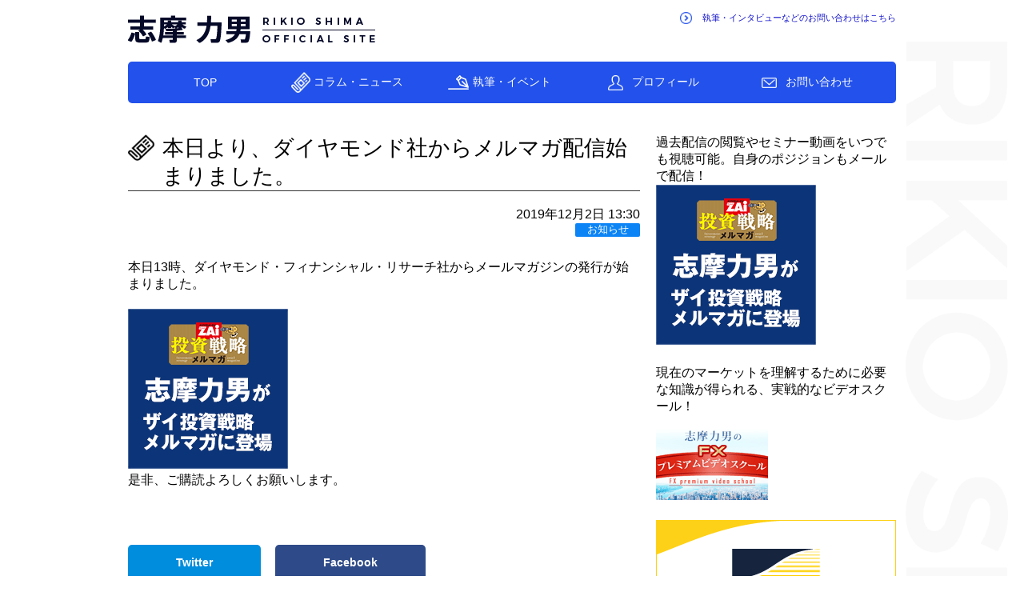

--- FILE ---
content_type: text/html; charset=UTF-8
request_url: http://shimarikio-official.com/1239/
body_size: 8675
content:
<!DOCTYPE html>
<html lang="ja">
<head>
<meta charset="UTF-8">

<link rel="stylesheet" href="http://shimarikio-official.com/wp-content/themes/shima/reset.css" type="text/css" media="all" />
<link rel="stylesheet" href="http://shimarikio-official.com/wp-content/themes/shima/style.css" type="text/css" media="all" />
<link rel="stylesheet" href="http://shimarikio-official.com/wp-content/themes/shima/smartphone.css" type="text/css" media="screen and (max-width:750px)">
<link href="https://use.fontawesome.com/releases/v5.0.6/css/all.css" rel="stylesheet">
<link href="https://fonts.googleapis.com/earlyaccess/mplus1p.css" rel="stylesheet" />
<meta name="viewport" content="width=device-width, initial-scale=1.0">

<!-- Global site tag (gtag.js) - Google Analytics -->
<script async src="https://www.googletagmanager.com/gtag/js?id=UA-122597872-1"></script>
<script>
  window.dataLayer = window.dataLayer || [];
  function gtag(){dataLayer.push(arguments);}
  gtag('js', new Date());

  gtag('config', 'UA-122597872-1');
</script>


<!-- Google Tag Manager -->
<script>(function(w,d,s,l,i){w[l]=w[l]||[];w[l].push({'gtm.start':
new Date().getTime(),event:'gtm.js'});var f=d.getElementsByTagName(s)[0],
j=d.createElement(s),dl=l!='dataLayer'?'&l='+l:'';j.async=true;j.src=
'https://www.googletagmanager.com/gtm.js?id='+i+dl;f.parentNode.insertBefore(j,f);
})(window,document,'script','dataLayer','GTM-MCG8H9D');</script>
<!-- End Google Tag Manager -->

<meta name="twitter:card" content="summary" />
<meta name="twitter:site" content="@rs9390667" />
<meta name="twitter:url" content="http://shimarikio-official.com/1239/" />
<meta name="twitter:title" content="本日より、ダイヤモンド社からメルマガ配信始まりました。 - 志摩力男公式サイト志摩力男公式サイト" />
<meta name="twitter:description" content="本日13時、ダイヤモンド・フィナンシャル・リサーチ社からメールマガジンの発行が始まりました。是非、ご購読よろしくお願いします。..." />
<meta name="twitter:image" content="http://shimarikio-official.com/wp-content/uploads/2018/07/twitter-image.png" />
<meta property="og:locale" content="ja_JP" />
<meta property="og:site_name" content="志摩力男公式サイト" />
<meta property="og:title" content="本日より、ダイヤモンド社からメルマガ配信始まりました。 - 志摩力男公式サイト志摩力男公式サイト" />
<meta property="og:image" content="http://shimarikio-official.com/wp-content/uploads/2018/07/twitter-image.png" />
<meta property="og:type" content="article" />
<meta property="og:url" content="http://shimarikio-official.com/1239/" />
<meta property="og:description" content="本日13時、ダイヤモンド・フィナンシャル・リサーチ社からメールマガジンの発行が始まりました。是非、ご購読よろしくお願いします。..." />


		<!-- All in One SEO 4.3.4.1 - aioseo.com -->
		<title>本日より、ダイヤモンド社からメルマガ配信始まりました。 - 志摩力男公式サイト</title>
		<meta name="description" content="本日13時、ダイヤモンド・フィナンシャル・リサーチ社からメールマガジンの発行が始まりました。 是非、ご購読よろ" />
		<meta name="robots" content="max-image-preview:large" />
		<link rel="canonical" href="http://shimarikio-official.com/1239/" />
		<meta name="generator" content="All in One SEO (AIOSEO) 4.3.4.1 " />
		<meta property="og:locale" content="ja_JP" />
		<meta property="og:site_name" content="志摩力男公式サイト -" />
		<meta property="og:type" content="article" />
		<meta property="og:title" content="本日より、ダイヤモンド社からメルマガ配信始まりました。 - 志摩力男公式サイト" />
		<meta property="og:description" content="本日13時、ダイヤモンド・フィナンシャル・リサーチ社からメールマガジンの発行が始まりました。 是非、ご購読よろ" />
		<meta property="og:url" content="http://shimarikio-official.com/1239/" />
		<meta property="article:published_time" content="2019-12-02T04:30:57+00:00" />
		<meta property="article:modified_time" content="2020-01-15T06:16:01+00:00" />
		<meta name="twitter:card" content="summary_large_image" />
		<meta name="twitter:title" content="本日より、ダイヤモンド社からメルマガ配信始まりました。 - 志摩力男公式サイト" />
		<meta name="twitter:description" content="本日13時、ダイヤモンド・フィナンシャル・リサーチ社からメールマガジンの発行が始まりました。 是非、ご購読よろ" />
		<script type="application/ld+json" class="aioseo-schema">
			{"@context":"https:\/\/schema.org","@graph":[{"@type":"BlogPosting","@id":"http:\/\/shimarikio-official.com\/1239\/#blogposting","name":"\u672c\u65e5\u3088\u308a\u3001\u30c0\u30a4\u30e4\u30e2\u30f3\u30c9\u793e\u304b\u3089\u30e1\u30eb\u30de\u30ac\u914d\u4fe1\u59cb\u307e\u308a\u307e\u3057\u305f\u3002 - \u5fd7\u6469\u529b\u7537\u516c\u5f0f\u30b5\u30a4\u30c8","headline":"\u672c\u65e5\u3088\u308a\u3001\u30c0\u30a4\u30e4\u30e2\u30f3\u30c9\u793e\u304b\u3089\u30e1\u30eb\u30de\u30ac\u914d\u4fe1\u59cb\u307e\u308a\u307e\u3057\u305f\u3002","author":{"@id":"http:\/\/shimarikio-official.com\/author\/shimarikio-official\/#author"},"publisher":{"@id":"http:\/\/shimarikio-official.com\/#organization"},"image":{"@type":"ImageObject","url":"https:\/\/img.tcs-asp.net\/imagesender?ac=C104008&lc=DFR8&isq=203&psq=0","@id":"http:\/\/shimarikio-official.com\/#articleImage"},"datePublished":"2019-12-02T04:30:57+09:00","dateModified":"2020-01-15T06:16:01+09:00","inLanguage":"ja","mainEntityOfPage":{"@id":"http:\/\/shimarikio-official.com\/1239\/#webpage"},"isPartOf":{"@id":"http:\/\/shimarikio-official.com\/1239\/#webpage"},"articleSection":"\u304a\u77e5\u3089\u305b"},{"@type":"BreadcrumbList","@id":"http:\/\/shimarikio-official.com\/1239\/#breadcrumblist","itemListElement":[{"@type":"ListItem","@id":"http:\/\/shimarikio-official.com\/#listItem","position":1,"item":{"@type":"WebPage","@id":"http:\/\/shimarikio-official.com\/","name":"\u30db\u30fc\u30e0","description":"\u73fe\u5f79FX\u30c8\u30ec\u30fc\u30c0\u30fc\u5fd7\u6469\u529b\u7537\u306e\u516c\u5f0f\u30b5\u30a4\u30c8\u3002\u5fd7\u6469\u529b\u7537\u306e\u30e1\u30eb\u30de\u30ac\u30fb\u30b3\u30e9\u30e0\u8a18\u4e8b\u30fb\u30a4\u30f3\u30bf\u30d3\u30e5\u30fc\u30fb\u30e1\u30c7\u30a3\u30a2\u63b2\u8f09\u60c5\u5831\u306a\u3069\u3092\u7d39\u4ecb\u3002 \u304a\u4ed5\u4e8b\u4f9d\u983c\u3001\u304a\u554f\u3044\u5408\u308f\u305b\u3082\u3053\u3061\u3089\u306e\u30b5\u30a4\u30c8\u3067\u304a\u53d7\u3051\u3057\u3066\u3044\u307e\u3059\u3002","url":"http:\/\/shimarikio-official.com\/"}}]},{"@type":"Organization","@id":"http:\/\/shimarikio-official.com\/#organization","name":"\u5fd7\u6469\u529b\u7537\u516c\u5f0f\u30b5\u30a4\u30c8","url":"http:\/\/shimarikio-official.com\/"},{"@type":"Person","@id":"http:\/\/shimarikio-official.com\/author\/shimarikio-official\/#author","url":"http:\/\/shimarikio-official.com\/author\/shimarikio-official\/","name":"shimarikio-official","image":{"@type":"ImageObject","@id":"http:\/\/shimarikio-official.com\/1239\/#authorImage","url":"http:\/\/0.gravatar.com\/avatar\/3057888e0077abb865aaa32490c67853?s=96&d=mm&r=g","width":96,"height":96,"caption":"shimarikio-official"}},{"@type":"WebPage","@id":"http:\/\/shimarikio-official.com\/1239\/#webpage","url":"http:\/\/shimarikio-official.com\/1239\/","name":"\u672c\u65e5\u3088\u308a\u3001\u30c0\u30a4\u30e4\u30e2\u30f3\u30c9\u793e\u304b\u3089\u30e1\u30eb\u30de\u30ac\u914d\u4fe1\u59cb\u307e\u308a\u307e\u3057\u305f\u3002 - \u5fd7\u6469\u529b\u7537\u516c\u5f0f\u30b5\u30a4\u30c8","description":"\u672c\u65e513\u6642\u3001\u30c0\u30a4\u30e4\u30e2\u30f3\u30c9\u30fb\u30d5\u30a3\u30ca\u30f3\u30b7\u30e3\u30eb\u30fb\u30ea\u30b5\u30fc\u30c1\u793e\u304b\u3089\u30e1\u30fc\u30eb\u30de\u30ac\u30b8\u30f3\u306e\u767a\u884c\u304c\u59cb\u307e\u308a\u307e\u3057\u305f\u3002 \u662f\u975e\u3001\u3054\u8cfc\u8aad\u3088\u308d","inLanguage":"ja","isPartOf":{"@id":"http:\/\/shimarikio-official.com\/#website"},"breadcrumb":{"@id":"http:\/\/shimarikio-official.com\/1239\/#breadcrumblist"},"author":{"@id":"http:\/\/shimarikio-official.com\/author\/shimarikio-official\/#author"},"creator":{"@id":"http:\/\/shimarikio-official.com\/author\/shimarikio-official\/#author"},"datePublished":"2019-12-02T04:30:57+09:00","dateModified":"2020-01-15T06:16:01+09:00"},{"@type":"WebSite","@id":"http:\/\/shimarikio-official.com\/#website","url":"http:\/\/shimarikio-official.com\/","name":"\u5fd7\u6469\u529b\u7537\u516c\u5f0f\u30b5\u30a4\u30c8","inLanguage":"ja","publisher":{"@id":"http:\/\/shimarikio-official.com\/#organization"}}]}
		</script>
		<!-- All in One SEO -->

<link rel="alternate" type="application/rss+xml" title="志摩力男公式サイト &raquo; 本日より、ダイヤモンド社からメルマガ配信始まりました。 のコメントのフィード" href="http://shimarikio-official.com/1239/feed/" />
<script type="text/javascript">
window._wpemojiSettings = {"baseUrl":"https:\/\/s.w.org\/images\/core\/emoji\/14.0.0\/72x72\/","ext":".png","svgUrl":"https:\/\/s.w.org\/images\/core\/emoji\/14.0.0\/svg\/","svgExt":".svg","source":{"concatemoji":"http:\/\/shimarikio-official.com\/wp-includes\/js\/wp-emoji-release.min.js?ver=6.2.8"}};
/*! This file is auto-generated */
!function(e,a,t){var n,r,o,i=a.createElement("canvas"),p=i.getContext&&i.getContext("2d");function s(e,t){p.clearRect(0,0,i.width,i.height),p.fillText(e,0,0);e=i.toDataURL();return p.clearRect(0,0,i.width,i.height),p.fillText(t,0,0),e===i.toDataURL()}function c(e){var t=a.createElement("script");t.src=e,t.defer=t.type="text/javascript",a.getElementsByTagName("head")[0].appendChild(t)}for(o=Array("flag","emoji"),t.supports={everything:!0,everythingExceptFlag:!0},r=0;r<o.length;r++)t.supports[o[r]]=function(e){if(p&&p.fillText)switch(p.textBaseline="top",p.font="600 32px Arial",e){case"flag":return s("\ud83c\udff3\ufe0f\u200d\u26a7\ufe0f","\ud83c\udff3\ufe0f\u200b\u26a7\ufe0f")?!1:!s("\ud83c\uddfa\ud83c\uddf3","\ud83c\uddfa\u200b\ud83c\uddf3")&&!s("\ud83c\udff4\udb40\udc67\udb40\udc62\udb40\udc65\udb40\udc6e\udb40\udc67\udb40\udc7f","\ud83c\udff4\u200b\udb40\udc67\u200b\udb40\udc62\u200b\udb40\udc65\u200b\udb40\udc6e\u200b\udb40\udc67\u200b\udb40\udc7f");case"emoji":return!s("\ud83e\udef1\ud83c\udffb\u200d\ud83e\udef2\ud83c\udfff","\ud83e\udef1\ud83c\udffb\u200b\ud83e\udef2\ud83c\udfff")}return!1}(o[r]),t.supports.everything=t.supports.everything&&t.supports[o[r]],"flag"!==o[r]&&(t.supports.everythingExceptFlag=t.supports.everythingExceptFlag&&t.supports[o[r]]);t.supports.everythingExceptFlag=t.supports.everythingExceptFlag&&!t.supports.flag,t.DOMReady=!1,t.readyCallback=function(){t.DOMReady=!0},t.supports.everything||(n=function(){t.readyCallback()},a.addEventListener?(a.addEventListener("DOMContentLoaded",n,!1),e.addEventListener("load",n,!1)):(e.attachEvent("onload",n),a.attachEvent("onreadystatechange",function(){"complete"===a.readyState&&t.readyCallback()})),(e=t.source||{}).concatemoji?c(e.concatemoji):e.wpemoji&&e.twemoji&&(c(e.twemoji),c(e.wpemoji)))}(window,document,window._wpemojiSettings);
</script>
<style type="text/css">
img.wp-smiley,
img.emoji {
	display: inline !important;
	border: none !important;
	box-shadow: none !important;
	height: 1em !important;
	width: 1em !important;
	margin: 0 0.07em !important;
	vertical-align: -0.1em !important;
	background: none !important;
	padding: 0 !important;
}
</style>
	<link rel='stylesheet' id='wp-block-library-css' href='http://shimarikio-official.com/wp-includes/css/dist/block-library/style.min.css?ver=6.2.8' type='text/css' media='all' />
<link rel='stylesheet' id='classic-theme-styles-css' href='http://shimarikio-official.com/wp-includes/css/classic-themes.min.css?ver=6.2.8' type='text/css' media='all' />
<style id='global-styles-inline-css' type='text/css'>
body{--wp--preset--color--black: #000000;--wp--preset--color--cyan-bluish-gray: #abb8c3;--wp--preset--color--white: #ffffff;--wp--preset--color--pale-pink: #f78da7;--wp--preset--color--vivid-red: #cf2e2e;--wp--preset--color--luminous-vivid-orange: #ff6900;--wp--preset--color--luminous-vivid-amber: #fcb900;--wp--preset--color--light-green-cyan: #7bdcb5;--wp--preset--color--vivid-green-cyan: #00d084;--wp--preset--color--pale-cyan-blue: #8ed1fc;--wp--preset--color--vivid-cyan-blue: #0693e3;--wp--preset--color--vivid-purple: #9b51e0;--wp--preset--gradient--vivid-cyan-blue-to-vivid-purple: linear-gradient(135deg,rgba(6,147,227,1) 0%,rgb(155,81,224) 100%);--wp--preset--gradient--light-green-cyan-to-vivid-green-cyan: linear-gradient(135deg,rgb(122,220,180) 0%,rgb(0,208,130) 100%);--wp--preset--gradient--luminous-vivid-amber-to-luminous-vivid-orange: linear-gradient(135deg,rgba(252,185,0,1) 0%,rgba(255,105,0,1) 100%);--wp--preset--gradient--luminous-vivid-orange-to-vivid-red: linear-gradient(135deg,rgba(255,105,0,1) 0%,rgb(207,46,46) 100%);--wp--preset--gradient--very-light-gray-to-cyan-bluish-gray: linear-gradient(135deg,rgb(238,238,238) 0%,rgb(169,184,195) 100%);--wp--preset--gradient--cool-to-warm-spectrum: linear-gradient(135deg,rgb(74,234,220) 0%,rgb(151,120,209) 20%,rgb(207,42,186) 40%,rgb(238,44,130) 60%,rgb(251,105,98) 80%,rgb(254,248,76) 100%);--wp--preset--gradient--blush-light-purple: linear-gradient(135deg,rgb(255,206,236) 0%,rgb(152,150,240) 100%);--wp--preset--gradient--blush-bordeaux: linear-gradient(135deg,rgb(254,205,165) 0%,rgb(254,45,45) 50%,rgb(107,0,62) 100%);--wp--preset--gradient--luminous-dusk: linear-gradient(135deg,rgb(255,203,112) 0%,rgb(199,81,192) 50%,rgb(65,88,208) 100%);--wp--preset--gradient--pale-ocean: linear-gradient(135deg,rgb(255,245,203) 0%,rgb(182,227,212) 50%,rgb(51,167,181) 100%);--wp--preset--gradient--electric-grass: linear-gradient(135deg,rgb(202,248,128) 0%,rgb(113,206,126) 100%);--wp--preset--gradient--midnight: linear-gradient(135deg,rgb(2,3,129) 0%,rgb(40,116,252) 100%);--wp--preset--duotone--dark-grayscale: url('#wp-duotone-dark-grayscale');--wp--preset--duotone--grayscale: url('#wp-duotone-grayscale');--wp--preset--duotone--purple-yellow: url('#wp-duotone-purple-yellow');--wp--preset--duotone--blue-red: url('#wp-duotone-blue-red');--wp--preset--duotone--midnight: url('#wp-duotone-midnight');--wp--preset--duotone--magenta-yellow: url('#wp-duotone-magenta-yellow');--wp--preset--duotone--purple-green: url('#wp-duotone-purple-green');--wp--preset--duotone--blue-orange: url('#wp-duotone-blue-orange');--wp--preset--font-size--small: 13px;--wp--preset--font-size--medium: 20px;--wp--preset--font-size--large: 36px;--wp--preset--font-size--x-large: 42px;--wp--preset--spacing--20: 0.44rem;--wp--preset--spacing--30: 0.67rem;--wp--preset--spacing--40: 1rem;--wp--preset--spacing--50: 1.5rem;--wp--preset--spacing--60: 2.25rem;--wp--preset--spacing--70: 3.38rem;--wp--preset--spacing--80: 5.06rem;--wp--preset--shadow--natural: 6px 6px 9px rgba(0, 0, 0, 0.2);--wp--preset--shadow--deep: 12px 12px 50px rgba(0, 0, 0, 0.4);--wp--preset--shadow--sharp: 6px 6px 0px rgba(0, 0, 0, 0.2);--wp--preset--shadow--outlined: 6px 6px 0px -3px rgba(255, 255, 255, 1), 6px 6px rgba(0, 0, 0, 1);--wp--preset--shadow--crisp: 6px 6px 0px rgba(0, 0, 0, 1);}:where(.is-layout-flex){gap: 0.5em;}body .is-layout-flow > .alignleft{float: left;margin-inline-start: 0;margin-inline-end: 2em;}body .is-layout-flow > .alignright{float: right;margin-inline-start: 2em;margin-inline-end: 0;}body .is-layout-flow > .aligncenter{margin-left: auto !important;margin-right: auto !important;}body .is-layout-constrained > .alignleft{float: left;margin-inline-start: 0;margin-inline-end: 2em;}body .is-layout-constrained > .alignright{float: right;margin-inline-start: 2em;margin-inline-end: 0;}body .is-layout-constrained > .aligncenter{margin-left: auto !important;margin-right: auto !important;}body .is-layout-constrained > :where(:not(.alignleft):not(.alignright):not(.alignfull)){max-width: var(--wp--style--global--content-size);margin-left: auto !important;margin-right: auto !important;}body .is-layout-constrained > .alignwide{max-width: var(--wp--style--global--wide-size);}body .is-layout-flex{display: flex;}body .is-layout-flex{flex-wrap: wrap;align-items: center;}body .is-layout-flex > *{margin: 0;}:where(.wp-block-columns.is-layout-flex){gap: 2em;}.has-black-color{color: var(--wp--preset--color--black) !important;}.has-cyan-bluish-gray-color{color: var(--wp--preset--color--cyan-bluish-gray) !important;}.has-white-color{color: var(--wp--preset--color--white) !important;}.has-pale-pink-color{color: var(--wp--preset--color--pale-pink) !important;}.has-vivid-red-color{color: var(--wp--preset--color--vivid-red) !important;}.has-luminous-vivid-orange-color{color: var(--wp--preset--color--luminous-vivid-orange) !important;}.has-luminous-vivid-amber-color{color: var(--wp--preset--color--luminous-vivid-amber) !important;}.has-light-green-cyan-color{color: var(--wp--preset--color--light-green-cyan) !important;}.has-vivid-green-cyan-color{color: var(--wp--preset--color--vivid-green-cyan) !important;}.has-pale-cyan-blue-color{color: var(--wp--preset--color--pale-cyan-blue) !important;}.has-vivid-cyan-blue-color{color: var(--wp--preset--color--vivid-cyan-blue) !important;}.has-vivid-purple-color{color: var(--wp--preset--color--vivid-purple) !important;}.has-black-background-color{background-color: var(--wp--preset--color--black) !important;}.has-cyan-bluish-gray-background-color{background-color: var(--wp--preset--color--cyan-bluish-gray) !important;}.has-white-background-color{background-color: var(--wp--preset--color--white) !important;}.has-pale-pink-background-color{background-color: var(--wp--preset--color--pale-pink) !important;}.has-vivid-red-background-color{background-color: var(--wp--preset--color--vivid-red) !important;}.has-luminous-vivid-orange-background-color{background-color: var(--wp--preset--color--luminous-vivid-orange) !important;}.has-luminous-vivid-amber-background-color{background-color: var(--wp--preset--color--luminous-vivid-amber) !important;}.has-light-green-cyan-background-color{background-color: var(--wp--preset--color--light-green-cyan) !important;}.has-vivid-green-cyan-background-color{background-color: var(--wp--preset--color--vivid-green-cyan) !important;}.has-pale-cyan-blue-background-color{background-color: var(--wp--preset--color--pale-cyan-blue) !important;}.has-vivid-cyan-blue-background-color{background-color: var(--wp--preset--color--vivid-cyan-blue) !important;}.has-vivid-purple-background-color{background-color: var(--wp--preset--color--vivid-purple) !important;}.has-black-border-color{border-color: var(--wp--preset--color--black) !important;}.has-cyan-bluish-gray-border-color{border-color: var(--wp--preset--color--cyan-bluish-gray) !important;}.has-white-border-color{border-color: var(--wp--preset--color--white) !important;}.has-pale-pink-border-color{border-color: var(--wp--preset--color--pale-pink) !important;}.has-vivid-red-border-color{border-color: var(--wp--preset--color--vivid-red) !important;}.has-luminous-vivid-orange-border-color{border-color: var(--wp--preset--color--luminous-vivid-orange) !important;}.has-luminous-vivid-amber-border-color{border-color: var(--wp--preset--color--luminous-vivid-amber) !important;}.has-light-green-cyan-border-color{border-color: var(--wp--preset--color--light-green-cyan) !important;}.has-vivid-green-cyan-border-color{border-color: var(--wp--preset--color--vivid-green-cyan) !important;}.has-pale-cyan-blue-border-color{border-color: var(--wp--preset--color--pale-cyan-blue) !important;}.has-vivid-cyan-blue-border-color{border-color: var(--wp--preset--color--vivid-cyan-blue) !important;}.has-vivid-purple-border-color{border-color: var(--wp--preset--color--vivid-purple) !important;}.has-vivid-cyan-blue-to-vivid-purple-gradient-background{background: var(--wp--preset--gradient--vivid-cyan-blue-to-vivid-purple) !important;}.has-light-green-cyan-to-vivid-green-cyan-gradient-background{background: var(--wp--preset--gradient--light-green-cyan-to-vivid-green-cyan) !important;}.has-luminous-vivid-amber-to-luminous-vivid-orange-gradient-background{background: var(--wp--preset--gradient--luminous-vivid-amber-to-luminous-vivid-orange) !important;}.has-luminous-vivid-orange-to-vivid-red-gradient-background{background: var(--wp--preset--gradient--luminous-vivid-orange-to-vivid-red) !important;}.has-very-light-gray-to-cyan-bluish-gray-gradient-background{background: var(--wp--preset--gradient--very-light-gray-to-cyan-bluish-gray) !important;}.has-cool-to-warm-spectrum-gradient-background{background: var(--wp--preset--gradient--cool-to-warm-spectrum) !important;}.has-blush-light-purple-gradient-background{background: var(--wp--preset--gradient--blush-light-purple) !important;}.has-blush-bordeaux-gradient-background{background: var(--wp--preset--gradient--blush-bordeaux) !important;}.has-luminous-dusk-gradient-background{background: var(--wp--preset--gradient--luminous-dusk) !important;}.has-pale-ocean-gradient-background{background: var(--wp--preset--gradient--pale-ocean) !important;}.has-electric-grass-gradient-background{background: var(--wp--preset--gradient--electric-grass) !important;}.has-midnight-gradient-background{background: var(--wp--preset--gradient--midnight) !important;}.has-small-font-size{font-size: var(--wp--preset--font-size--small) !important;}.has-medium-font-size{font-size: var(--wp--preset--font-size--medium) !important;}.has-large-font-size{font-size: var(--wp--preset--font-size--large) !important;}.has-x-large-font-size{font-size: var(--wp--preset--font-size--x-large) !important;}
.wp-block-navigation a:where(:not(.wp-element-button)){color: inherit;}
:where(.wp-block-columns.is-layout-flex){gap: 2em;}
.wp-block-pullquote{font-size: 1.5em;line-height: 1.6;}
</style>
<link rel='stylesheet' id='contact-form-7-css' href='http://shimarikio-official.com/wp-content/plugins/contact-form-7/includes/css/styles.css?ver=5.7.5.1' type='text/css' media='all' />
<link rel='stylesheet' id='contact-form-7-confirm-css' href='http://shimarikio-official.com/wp-content/plugins/contact-form-7-add-confirm/includes/css/styles.css?ver=5.1' type='text/css' media='all' />
<script type='text/javascript' src='http://shimarikio-official.com/wp-includes/js/jquery/jquery.min.js?ver=3.6.4' id='jquery-core-js'></script>
<script type='text/javascript' src='http://shimarikio-official.com/wp-includes/js/jquery/jquery-migrate.min.js?ver=3.4.0' id='jquery-migrate-js'></script>
<link rel="https://api.w.org/" href="http://shimarikio-official.com/wp-json/" /><link rel="alternate" type="application/json" href="http://shimarikio-official.com/wp-json/wp/v2/posts/1239" /><link rel="EditURI" type="application/rsd+xml" title="RSD" href="http://shimarikio-official.com/xmlrpc.php?rsd" />
<link rel="wlwmanifest" type="application/wlwmanifest+xml" href="http://shimarikio-official.com/wp-includes/wlwmanifest.xml" />
<meta name="generator" content="WordPress 6.2.8" />
<link rel='shortlink' href='http://shimarikio-official.com/?p=1239' />
<link rel="alternate" type="application/json+oembed" href="http://shimarikio-official.com/wp-json/oembed/1.0/embed?url=http%3A%2F%2Fshimarikio-official.com%2F1239%2F" />
<link rel="alternate" type="text/xml+oembed" href="http://shimarikio-official.com/wp-json/oembed/1.0/embed?url=http%3A%2F%2Fshimarikio-official.com%2F1239%2F&#038;format=xml" />
		<style type="text/css" id="wp-custom-css">
			.limit{display:none;}		</style>
		
</head>

<body>
<!-- Google Tag Manager (noscript) -->
<noscript><iframe src="https://www.googletagmanager.com/ns.html?id=GTM-MCG8H9D"
height="0" width="0" style="display:none;visibility:hidden"></iframe></noscript>
<!-- End Google Tag Manager (noscript) -->


<div class="header-area">
<div class="contents-out">
	<div class="header-area-upper">
		<div class="header-logo">
			<a href="http://shimarikio-official.com">
			<img src="http://shimarikio-official.com/wp-content/uploads/2018/07/p_logo.png" alt="志摩力男ロゴ"/>
			</a>
		</div>
					<div class="header-area-info">
				<img src="http://shimarikio-official.com/wp-content/uploads/2018/06/arrow.png" alt="矢印"/>
				<a href="http://shimarikio-official.com/contact">
				執筆・インタビューなどのお問い合わせはこちら
				</a>
			</div>
			</div>
	<div class="nametext">
		<img src="http://shimarikio-official.com/wp-content/uploads/2018/06/name.png" alt="志摩力男トップテキスト"/>
	</div>
			<ul class="nav">
			<li><a href="http://shimarikio-official.com" onclick="gtag('event', 'TOP', {'event_category': 'PCメニューバー','event_label': location.href });">TOP</a>
			</li>
			<li class="wf-mplus1p"><span class="image-icon2"><img src="http://shimarikio-official.com/wp-content/uploads/2018/06/p_btn_02.png" alt="志摩力男コラム"/></span><a href="http://shimarikio-official.com/colum-news" onclick="gtag('event', 'コラム', {'event_category': 'PCメニューバー','event_label': location.href });">コラム・ニュース</a>
			</li>
			<li class="wf-mplus1p"><span class="image-icon3"><img src="http://shimarikio-official.com/wp-content/uploads/2018/06/p_btn_03.png" alt="志摩力男執筆"/></span><a href="http://shimarikio-official.com/media" onclick="gtag('event', '執筆・イベント', {'event_category': 'PCメニューバー','event_label': location.href });">執筆・イベント</a>
			</li>
			<li class="wf-mplus1p"><span class="image-icon4"><img src="http://shimarikio-official.com/wp-content/uploads/2018/06/p_btn_04.png" alt="志摩力男プロフィール"/></span><a href="http://shimarikio-official.com/profile" onclick="gtag('event', 'プロフィール', {'event_category': 'PCメニューバー','event_label': location.href });">プロフィール</a>
			</li>
			<li class="wf-mplus1p"><span class="image-icon5"><img src="http://shimarikio-official.com/wp-content/uploads/2018/06/p_btn_05.png" alt="志摩力男問い合わせ"/></span><a href="http://shimarikio-official.com/contact" onclick="gtag('event', '問い合わせ', {'event_category': 'PCメニューバー','event_label': location.href });">お問い合わせ</a>
			</li>
		</ul><!--// nav-end //-->
	</div><!--// contents-out-end //-->
</div><!--// header-end //-->

<div class="page-contents">

<div class="page-contents-left">

	
		<div class="page-contents-title">
			<div class="title-list">
				<img src="http://shimarikio-official.com/wp-content/uploads/2018/06/p_new_icon.png" alt="コラム"/>
				<h1>本日より、ダイヤモンド社からメルマガ配信始まりました。</h1>
			</div>
		</div>
		<div class="header-info">
			<p class="entry_header">
			2019年12月2日 13:30			</p>
							<p class="news">
						お知らせ</p>
		</div>
		
<p>本日13時、ダイヤモンド・フィナンシャル・リサーチ社からメールマガジンの発行が始まりました。</p>
<a href="https://www.tcs-asp.net/alink?AC=C104008&#038;LC=DFR8&#038;SQ=0&#038;isq=203" target="_blank" rel="noopener noreferrer"><img decoding="async" src="https://img.tcs-asp.net/imagesender?ac=C104008&#038;lc=DFR8&#038;isq=203&#038;psq=0" border="0" alt="志摩力男のグローバルFXトレード！"></a>




<p>是非、ご購読よろしくお願いします。</p>
		<div class="share-buttons">
	<a href="http://twitter.com/intent/tweet?url=http%3A%2F%2Fshimarikio-official.com%2F1239%2F&text=%E6%9C%AC%E6%97%A5%E3%82%88%E3%82%8A%E3%80%81%E3%83%80%E3%82%A4%E3%83%A4%E3%83%A2%E3%83%B3%E3%83%89%E7%A4%BE%E3%81%8B%E3%82%89%E3%83%A1%E3%83%AB%E3%83%9E%E3%82%AC%E9%85%8D%E4%BF%A1%E5%A7%8B%E3%81%BE%E3%82%8A%E3%81%BE%E3%81%97%E3%81%9F%E3%80%82+-+%E5%BF%97%E6%91%A9%E5%8A%9B%E7%94%B7%E5%85%AC%E5%BC%8F%E3%82%B5%E3%82%A4%E3%83%88%EF%BD%9C+%E5%BF%97%E6%91%A9%E5%8A%9B%E7%94%B7%E5%85%AC%E5%BC%8F%E3%82%B5%E3%82%A4%E3%83%88" class="twitter-buttons" onclick="ga('send', 'event', 'SNSボタンクリック', 'Twitter', location.href );" target=”_blank”>Twitter</a>
	<a href="http://www.facebook.com/sharer.php?src=bm&u=http%3A%2F%2Fshimarikio-official.com%2F1239%2F&amp;t=%E6%9C%AC%E6%97%A5%E3%82%88%E3%82%8A%E3%80%81%E3%83%80%E3%82%A4%E3%83%A4%E3%83%A2%E3%83%B3%E3%83%89%E7%A4%BE%E3%81%8B%E3%82%89%E3%83%A1%E3%83%AB%E3%83%9E%E3%82%AC%E9%85%8D%E4%BF%A1%E5%A7%8B%E3%81%BE%E3%82%8A%E3%81%BE%E3%81%97%E3%81%9F%E3%80%82+-+%E5%BF%97%E6%91%A9%E5%8A%9B%E7%94%B7%E5%85%AC%E5%BC%8F%E3%82%B5%E3%82%A4%E3%83%88%EF%BD%9C+%E5%BF%97%E6%91%A9%E5%8A%9B%E7%94%B7%E5%85%AC%E5%BC%8F%E3%82%B5%E3%82%A4%E3%83%88" class="facebook-buttons" onclick="ga('send', 'event', 'SNSボタンクリック', 'Facebook', location.href );" target=”_blank”>Facebook</a>
</div>		<div class="pagination">

				<span class="next2"><a href="http://shimarikio-official.com/colum-news/">【最新の記事一覧へ】</a></span>
	</div>

</div><!--// page-contents-left-end //-->


<div class="page-contents-right">

	<p style="text-align: left">
過去配信の閲覧やセミナー動画をいつでも視聴可能。自身のポジジョンもメールで配信！
</p>
<a href="https://www.tcs-asp.net/alink?AC=C104008&LC=DFR8&SQ=0&isq=203" target="_blank"><img src="https://img.tcs-asp.net/imagesender?ac=C104008&lc=DFR8&isq=203&psq=0" border="0" alt="志摩力男のグローバルFXトレード！"></a>

<p style="text-align: left">
現在のマーケットを理解するために必要な知識が得られる、実戦的なビデオスクール！
</p>
<a href="https://www.gogojungle.co.jp/re/ydVQVloKL6dbLvV" rel="nofollow"><img src="https://img.gogojungle.co.jp/products/21105/5862" alt="" style="border: 0;"/></a><img border="0" style="display:none;" width="0" height="0" src="https://www.gogojungle.co.jp/re/img/ydVQVloKL6dbLvV" alt=" | GogoJungle"/>



	<a href="https://fintech-asp.com/log/142/30/83/390/16d1d8acc7c5e7b880abdb5488b359d1cf530c88" onclick="gtag('event', 'M2J', {'event_category': 'サイドバー','event_label': location.href });" target="_blank"><img src="https://fintech-asp.com/content/142/30/83/499/06540d6f711dcc84d0d648ebc7e5640d5f900385" alt="M2J"/></a>



<div class="twitter">
<a class="twitter-timeline" data-height="500" href="https://twitter.com/rs9390667?ref_src=twsrc%5Etfw">@Rikio Shimaさんのツイート</a> <script async src="https://platform.twitter.com/widgets.js" charset="utf-8"></script>
</div>


</div><!--// page-contents-right-end //-->

</div><!--// main-contents-end //-->

<div class="footer-area">



<div class="footer-link">
	<li><a href="http://shimarikio-official.com">TOP</a></li>
	<li><a href="http://shimarikio-official.com/colum-news">コラム・ニュース</a></li>
	<li><a href="http://shimarikio-official.com/media">執筆・イベント</a></li>
	<li><a href="http://shimarikio-official.com/profile">プロフィール</a></li>
	<li><a href="http://shimarikio-official.com/contact">お問い合わせ</a></li>
</div>


<p class="footer-text">&copy; Shimarikio. 2025 . All rights reserved. 掲載の記事・写真・イラスト等のすべてのコンテンツの無断複写・転載を禁じます。</p>

</div>

<script type='text/javascript' src='http://shimarikio-official.com/wp-content/plugins/contact-form-7/includes/swv/js/index.js?ver=5.7.5.1' id='swv-js'></script>
<script type='text/javascript' id='contact-form-7-js-extra'>
/* <![CDATA[ */
var wpcf7 = {"api":{"root":"http:\/\/shimarikio-official.com\/wp-json\/","namespace":"contact-form-7\/v1"}};
/* ]]> */
</script>
<script type='text/javascript' src='http://shimarikio-official.com/wp-content/plugins/contact-form-7/includes/js/index.js?ver=5.7.5.1' id='contact-form-7-js'></script>
<script type='text/javascript' src='http://shimarikio-official.com/wp-includes/js/jquery/jquery.form.min.js?ver=4.3.0' id='jquery-form-js'></script>
<script type='text/javascript' src='http://shimarikio-official.com/wp-content/plugins/contact-form-7-add-confirm/includes/js/scripts.js?ver=5.1' id='contact-form-7-confirm-js'></script>
</body>
</html>


--- FILE ---
content_type: text/css
request_url: http://shimarikio-official.com/wp-content/themes/shima/style.css
body_size: 3483
content:
@charset "utf-8";

body{
	width: 100%;
	font-family:"ヒラギノ角ゴ Pro W3", "Hiragino Kaku Gothic ProN", "Hiragino Kaku Gothic Pro", "Hiragino Kaku Gothic W3 JIS2004", "メイリオ", "Meiryo", "Helvetica Neue", Helvetica, Arial, sans-serif;
}

a {
	text-decoration: none;
	color: #1111cc;
}
a:hover{
	opacity: 0.7;
	transition: .3s
}
.pc-only{display:block}
.sp-only{display:none}

.pagination a,
.top-wrapper-left li a {
	position: relative;
	display: inline-block;
	transition: .3s;
	text-decoration: none;
	color: #1111cc;
}
.pagination a::after,
.top-wrapper-left li a::after {
	position: absolute;
	bottom: .3em;
	left: 0;
	content: '';
	width: auto;
	height: 1px;
	background-color: #2ecc71;
	opacity: 0;
	transition: .3s;
}
.pagination a:hover,
.top-wrapper-left li a:hover{
	color: #2ecc71;
}
.pagination a:hover::after ,
.top-wrapper-left li a:hover::after {
	bottom: 0;
	opacity: 1;
	color: #2ecc71;
}
.contents-out{
	position: relative;
	width: 1100px;
	margin: 0 auto;
}
.nametext{
	position: absolute;
	right: 0;
	top: 40%;
	opacity: 0.2;
}

.page-contents-left p {
    margin-bottom: 1.25rem;
}
.share-buttons {
	margin: 50px auto;
	display: inline-flex;
}
.share-buttons2 {
	margin-top: 5%;
}

.twitter-buttons {
	background-color: #008DDE;
	box-shadow: 0 4px 0 #0078BD;
	display: inline;
	position: relative;
	font-family: Arial;
	font-size: 14px;
	font-weight: bold;
	text-align: center;
	text-decoration: none;
	color: white;
	border-radius: 5px;
	padding: 14px 60px;
	margin-right:5%;
}
.twitter-buttons:active {
	top: 2px;
	box-shadow: 0 2px 0 #0078BD;
}
.twitter-buttons:hover {
	background-color: #1397D8;
}

.facebook-buttons {
	background-color: #2e4a88;
	box-shadow: 0 4px 0 #1B3D82;
	text-shadow: 0 -1px -1px #1B3D82;
	display: inline;
	position: relative;
	font-family: Arial;
	font-size: 14px;
	font-weight: bold;
	text-align: center;
	text-decoration: none;
	color: white;
	border-radius: 5px;
	padding: 14px 60px;
}
.facebook-buttons:hover {
	background-color: #354F84;
}
.facebook-buttons:active {
	top: 2px;
	box-shadow: 0 2px 0 #1B3D82;
}
.share_btn2{
    display: inline-block;
    text-decoration: none;
    width: 50px;
	margin:2px;
    height: 50px;
    line-height: 50px;
    font-size: 23px;
	color:white;
    border-radius: 12px;
    text-align: center;
    vertical-align: middle;
    overflow: hidden;
    font-weight: bold;
    transition: .3s;
}
.share_btn2 .fa {line-height:50px}
.share_btn2:hover{
    -webkit-transform: translateY(-5px);
    -ms-transform: translateY(-5px);
    transform: translateY(-5px);
}
.share_btn2.shtw {background: #22b8ff;}
.share_btn2.shfb {background: #6680d8;}
.share_btn2.shhtb {background: #49a8fb;}
.share_btn2.shpkt {background: #ff6d82;}
.share_btn2.shfdly {background: #7bda72;}
.share_btn2.shgp {background: #fd6969;}



.botan{
	position: relative;
	padding: 1.5% 3%;
	color: #fff;
	font-size: 80%;
	margin: -3% auto 10% auto;
	width:75%;
	border-radius: 8px;
	text-align: center;
	text-decoration: none;
	transition: all .3s;
	box-shadow: 0 6px 10px rgba(0, 0, 0, 0.25);
}
.botan{
	background: #ff636b;
	border-bottom: solid 6px #e53f48;
}
.botan::after{
	position: absolute;
	top: 50%;
	right: .2em;
	content: '';
	margin-top: -5px;
	border: 7px solid transparent;
	border-top-width: 5px;
	border-bottom-width: 5px;
	border-left-color: #fff;
	transition: all .3s;
}
.botan:hover{
	background-color: #fff;
	color: #333;
}



/* header */


.header-area{
	width: 960px;
	margin: 0 auto;
}

.header-logo{
	padding: 2% 0;
}
.header-area-upper{
	overflow: hidden;
	display: inline-flex;
	position: relative;
	width: 960px
}
.header-area-info{
	font-size: 70%;
	position: absolute;
	top: 20%;
	right: 0;
	display: flex;
	justify-content: center;
	align-items: center;
}
.header-area-info img{
	width: 15px;
}
.header-area-info a{
	width: 255px;
	text-align: right;
}
.nav{
	overflow: hidden;
	border-radius: 5px;
}
.nav li:last-child {
	border-radius: 0 5px 5px 0;
}
.nav li {
	width: 192px;
	height: 30px;
	font-size: 85%;
	text-align: center;
	background-color: rgb(34,81,235);
	float: left;
	padding: 1% 0;
	position: relative;
	display: flex;
	justify-content: center;
	align-items: center;
}
.nav li:hover {
	background-color: rgb(16,61,209);
	transition: all 0.6s;
}

.nav li a {
	text-decoration: none;
	color: #fff;
	width: 192px;
	opacity: 1;
}
.nav li img{
}
.wf-notosansjapanese { font-family: "Noto Sans Japanese"; }
.wf-mplus1p { font-family: "Mplus 1p"; }
.image-icon2 img{
	width: 13%;
	position: absolute;
	top: 0;
	left: 0;
	right: 75%;
	bottom: 0;
	margin: auto;
}
.image-icon3 img{
	position: absolute;
	top: 0;
	left: 0;
	right: 70%;
	bottom: 0;
	margin: auto;
}
.image-icon4 img{
	width: 10%;
	position: absolute;
	top: 0;
	left: 0;
	right: 65%;
	bottom: 0;
	margin: auto;
}
.image-icon5 img{
	width: 10%;
	position: absolute;
	top: 0;
	left: 0;
	right: 65%;
	bottom: 0;
	margin: auto;
}

/* front-page */

.main-contents{
	width: 960px;
	margin: 0 auto;
	overflow: auto;
}
.top-image {
	margin: 2% 0;
}

.top-wrapper{
	overflow: auto;
}

.top-wrapper-left{
	width: 640px;
	float: left;
	height: 1200px;
}
.top-wrapper-left-box{
	position: relative;
}

.title-box{
	display: inline-flex;
	position: relative;
	font-size: 160%;
	width: 640px;
	border-bottom: 1px solid #333;
	margin-bottom: 3%;
}
.title-box:after{
	position: absolute;
	bottom:-6%;
	left: 0;
	right: 0;
	margin: auto;
	border-bottom: 4px solid rgb(204,204,204);
	content:"";
	width: 600px;
	z-index: -1;
}
.title-box img {
    width: 33px;
    height: 33px;
}
.top-wrapper-left-title{
	position: relative;
	width: 540px;
	margin-left: 1.5%;
	font-weight: 500;
}
.top-wrapper-left-subtitle{
	font-size: 45%;
	position: absolute;
	bottom: 10%;
	left: 50%;
	font-weight: 750;
	letter-spacing: 5px;
}

.top-wrapper-left li{
	font-size: 98%;
	font-weight: 500;
	display: inline-flex;
	width: 640px;
	list-style: none;
	padding-bottom: 1%;
	margin-bottom: 1%;
	border-bottom: 1.4px dashed #cccccc;
}

.top-wrapper-left .date{
	width: 80px;
	justify-content: center;
	align-items: center;
	display: flex;
}

.top-wrapper-left .category,
.top-wrapper-left .news{
	margin-right: 2.5%;
	width: 55px;
	color: #fff;
	padding: 0 2%;
	border-radius: 2px;
	display: flex;
	justify-content: center;
	align-items: center;
	font-size: 80%;
}

.top-wrapper-left-box .list-title{
	width: 460px;
}

.top-wrapper-left .category{
	background-color: rgb(34,235,48);
}
.top-wrapper-left .news{
	background-color: rgb(12,132,245);
}


.view-all{
	position: absolute;
	bottom: -7%;
	right: 0;
	background-color: rgb(34,81,235);
	border-radius: 3px;
	font-size: 80%;
	width: 120px;
}
.view{
	color: #fff;
	margin:0 20% 0 10%;
}
.arrow{
	background: rgb(34,81,235);
	color: #fff;
}

.top-wrapper-right{
	float: right;
	width: 300px;
}
.page-contents-right img,
.top-wrapper-right img{
	margin-bottom: 7%;
}
/* page */

h1 {
	font-size: 170%;
	width: 640px;
	font-weight: 500;
	font-family: "Mplus 1p";
}
.page-contents-title{
	position: relative;
}
.page-contents-title-line,
.page-contents-title-line2{
	position: absolute;
	left: 0;
	right: 0;
	margin: auto;
	border-bottom: 4px solid rgb(204,204,204);
	content:"";
	width:600px;
	z-index: -1;
}
.page-contents-title-line{
	bottom: 30%;
}
.page-contents-title-line2{
	bottom: -5%;
}
.page-contents-left h2 {
	margin-bottom: 5%;
	margin-top: 5%;
}



h2{
	font-size: 160%;
	position: relative;
	padding-left: 0.7em;
	margin-bottom: 2%;
	line-height: 120%;
	font-family: "Mplus 1p";
}
h2::after {
	position: absolute;
	top: 50%;
	left:0;
	transform:translateY(-50%);
	content: '';
	width: 5px;
	height:100%;
	background-color: rgb(12,132,245);
}

.title-list{
	display: inline-flex;
	border-bottom: 1px solid #333;
	margin-bottom: 3%;
	width: 640px;
	position: relative;
}
.title-list h1{
	padding-left: 1.5%;
	line-height: 130%;
}
.icon-write{
	display: flex;
	justify-content: center;
	align-items: center;
}
.title-list img{
	width: 33px;
	height: 33px;
}
.header-info{
	position: relative;
	margin-bottom: 7%;
}
.entry_header{
	text-align: right;
	margin-bottom: 0 !important;
}
.page-contents-list .entry_header{
	margin-top: -5%;
}



.page-contents-left .category,
.page-contents-list .category{
	background-color: rgb(34,235,48);
}
.page-contents-left .news,
.page-contents-list .news{
	background-color: rgb(12,132,245);
}

.page-contents-left .category,
.page-contents-left .news,
.page-contents-list .category,
.page-contents-list .news{
	position: absolute;
	right: 0;
	width: 55px;
	color: #fff;
	padding: 0 2%;
	border-radius: 2px;
	display: flex;
	justify-content: center;
	align-items: center;
	font-size: 80%;
}

.page-contents{
	width: 960px;
	margin: 3% auto 0 auto;
	overflow: hidden;
	min-height: 1100px;
}
.page-contents-page{
	margin-bottom: 10%;
	padding-bottom: 15%;
}
.page-contents-left{
	float: left;
	width: 640px;
	position: relative;
}
.page-contents-right {
	float: right;
	width: 300px;
}
.page-contents-list{
	margin-bottom: 10%;
	border-bottom: 2px solid rgb(204,204,204);
	padding-bottom: 10%;
}

input.wpcf7-form-control.wpcf7-text{
	width: 600px;
	height: 40px;
	font-size: 115%;
}
textarea.wpcf7-form-control.wpcf7-textarea{
	width: 600px;
	font-size: 115%;
}
input.wpcf7-form-control.wpcf7-confirm.wpcf7c-elm-step1.wpcf7c-btn-confirm,
input.wpcf7-form-control.wpcf7-back.wpcf7c-elm-step2.wpcf7c-btn-back,
input.wpcf7-form-control.wpcf7-submit{
	width: 150px;
	height: 30px;
	margin-right: 7%;
}

.pagination-list {
	clear: both;
	padding: 20px 0;
	position: relative;
	font-size: 15px;
	line-height: 13px;
	margin-bottom: 50px;
	margin-left: 5px;
}
.pagination-list span, .pagination-list a {
	display: block;
	float: left;
	margin: 2px 2px 2px 0;
	padding: 12px 18px 10px 18px;
	text-decoration: none;
	width: auto;
	color: #fff;
	background: #555;
}
.pagination-list a:hover{
	color: #fff;
	background: #3279BB;
}
.pagination-list .current{
	padding: 12px 18px 10px 18px;
	background: rgb(34,81,235);
	color: #fff;
}
.page-numbers:nth-last-child(2) {
	display: none;
}


/* single */
.pagination {
	position: relative;
	margin-top: 10%;
}
.pagination .next{
	position: absolute;
	right: 0;
	top: 150%;
}
.pagination .next2{
	position: absolute;
	right: 0;
	top: 350%;
}

/* merumaga */

.merumaga-contents{
	margin: 0 auto;
	text-align: center;
}
/* footer */

.footer-area{
	padding: 2% 0 1% 0;
	background-color: rgb(34,81,235);
	text-align: center;
}

.footer-text{
	color: #fff;
	width: 960px;
	margin: 0 auto;
	font-size: 80%;
}

.footer-link {
	margin-bottom: 2%;
	display: inline-flex;
	width: 960px;
	justify-content: center;
}

.footer-link li{
	font-size: 95%;
	font-weight: 450;
	color: #fff;
	padding: 0 3%;
	list-style: none;
	border-right: solid 1px #fff;
}
.footer-link li a{
	color: #fff;
	text-decoration: none;

}

/* 投稿画像等設定 */
img.size-auto,
img.size-full,
img.size-large,
img.size-medium,
.attachment img {
	max-width: 100%; 
	height: auto;
	margin-bottom: 20px;
	margin-top: 20px;
}
.alignleft,
img.alignleft {
	display: inline;
	float: left;
	margin-right: 15px;
	margin-top: 4px;
}
.alignright,
img.alignright {
	display: inline;
	float: right;
	margin-left: 15px;
	margin-top: 4px;
}
.aligncenter,
img.aligncenter {
	clear: both;
	display: block;
	margin-left: auto;
	margin-right: auto;
}
img.alignleft,
img.alignright,
img.aligncenter {
	margin-bottom: 12px;
}
.wp-caption {
	background: #f1f1f1;
	line-height: 18px;
	margin-bottom: 20px;
	max-width: 100% !important;
	padding: 4px;
	text-align: center;
}
.wp-caption img {
	margin: 5px 5px 0;
}
.wp-caption p.wp-caption-text {
	color: #888;
	font-size: 12px;
	margin: 5px;
}



--- FILE ---
content_type: text/css
request_url: http://shimarikio-official.com/wp-content/themes/shima/smartphone.css
body_size: 1666
content:
@charset "utf-8";
@media screen and (max-width:750px){


.image-icon2 img,
.image-icon3 img,
.image-icon4 img,
.image-icon5 img{
	width: 8%;
	right: 85%;
}
.hm_menu_check {
	display: none;
}
.hm_wrap {
	display: inline-block;
	position :relative;
	top :0;
	left :0;
	width :100%;
	z-index: 1000;
}
 
.hm_title {
	position: relative;
	color: #999;
	display: inline-block;
	float: left;
	font-weight: 100;
	line-height: 30px;
	margin: 0 0 0 15px;
	opacity: 0;
	-webkit-transform: translate3d(0, -15px, 0);
	transform: translate3d(0, -15px, 0);
	-webkit-transition: -webkit-transform 0.6s, opacity 0.5s;
	transition: transform 0.6s, opacity 0.5s;
	z-index: 2;
}

.hm_btn {
	position: absolute;
	width: 12%;
	height: 30px;
	cursor: pointer;
	display: block;
	z-index: 2;
	right: 3%;
}
.hm_btn::before {
	-webkit-box-shadow: #000 0 12px 0;
	box-shadow: #000 0 12px 0;
}
.hm_btn::after {
	bottom: 0;
}
.hm_btn::before,
.hm_btn::after {
	width: 100%;
	height: 6px;
	background: #000;
	display: block;
	content: '';
	position: absolute;
	-webkit-transition: -webkit-box-shadow 0.2s linear, -webkit-transform 0.2s 0.2s;
	transition: box-shadow 0.2s linear, transform 0.2s 0.2s;
}
 
.hm_menu_wrap {
	margin-top: -5%;
	width :100%;
	background: #fff;
	position: absolute;
	left: -110%;
	top: 0;
	-webkit-transition: left 0.4s;
	transition: left 0.4s;
}
.hm_menu_check:checked ~ .hm_title {
	opacity: 1;
	-webkit-transform: none;
	-ms-transform: none;
	transform: none;
}
.hm_menu_check:checked ~ .hm_btn::before {
	-webkit-box-shadow: transparent 0 0 0;
	box-shadow: transparent 0 0 0;
	-webkit-transform: rotate(45deg) translate3d(6px, 11px, 0);
	transform: rotate(45deg) translate3d(6px, 11px, 0);
}
.hm_menu_check:checked ~ .hm_btn::after {
	-webkit-transform: rotate(-45deg) translate3d(6px, -11px, 0);
	transform: rotate(-45deg) translate3d(6px, -11px, 0);
}
.hm_menu_check:checked ~ .hm_menu_wrap {
	left: 0;
}
.hm_list {
	list-style-type: none;
	margin: 60px 0 0;
	padding: 0;
	background-color: rgb(34,81,235);
}
.hm_list li{
	position: relative;
}
.hm_list li a {
	color: #fff;
	font-size: 110%;
	display: block;
	overflow: hidden;
	padding: 7% 0 7% 16%;
	border-bottom: 1px solid #fff;
	position: relative;
	text-decoration: none;
	z-index: 1;
}
.sp-only{display:block}
.pc-only{display:none}

.header-area{
	width: auto;
	padding: 1% 2.5% 0 2.5%;
}
.header-logo{
	width: 80%;
	padding: 3.5% 0;
}
.contents-out{
	width: auto;
}

.header-area-upper{
	width:auto;
	margin-top: -5%;
}
.header-area-info a{
	width: auto;
}


.main-contents{
	width: auto;
	overflow: hidden;

}

img{
	max-width: 100%;

}
.top-wrapper{
	overflow: hidden;
	padding: 0 2.5%;

}

.top-wrapper-left{
	float: none;
	width: auto;
	height: auto;
}

.top-wrapper-left-title{
	width: auto;
}
.title-box{
	width: auto;
	display: block;
}
.title-box img{
	float: left;
	margin-right: 2%;
}
.top-wrapper-left li{
	width: auto;
	display: block;
	margin-bottom: 7%;
	margin-top: 3%;
	padding-bottom: 3%;
}
.top-wrapper-left .date{
	display: block;
}

.top-wrapper-left li:first-child {
	margin-top: 0:
}


.top-wrapper-left-subtitle{
	position: relative;
	bottom: 0;
	left: 0;
}

.top-wrapper-left-box .list-title{
	width: auto;
	line-height: 130%;
}


.title-box:after{
	width: 90%;
}


.title-list{
	width: 100%;

}

.page-contents-title-line{
	width: 90%;
	bottom: 17%;

}

.view-all{
	position: relative;
	margin: 10% 0;
	width: 160px;
	font-size: 100%;
	padding: 1% 5%;
}
.top-wrapper-right{
	float: none;
	text-align: center;
	width: auto;
}
.page-contents-left{
	padding: 0 2.5%;
}
.page-contents{
	width: auto;
	min-height: auto;
	word-wrap: break-word;
}
.page-contents-left{
	width: auto;
	float: none;
}
.page-contents-right{
	width: auto;
	float: none;
	margin: 0 auto;
	text-align: center;
}

.header-info{
	margin-bottom: 15%;
}

.title-list h1{
	padding-left: 1.5%;
	width: auto;
	line-height: 120%;
	font-size: 140%;
	display: flex;
	justify-content: center;
	align-items: center;
}

.page-contents-title-line2{
	bottom: -7%;
	width: 90%;
}


.page-contents-left h2{
	font-size: 130%;
	font-weight: 500;
	line-height: 130%;
}

h2::after{
    height: 100%;
}


.pagination{
	margin-top: 5%;
	margin-bottom: 20%;
}
.next2{
	position: relative;
	font-size: 120%;
}
.footer-area{
	padding: 0;
	font-family: "Mplus 1p";
}

.footer-link{
	width: auto;
	display: block;
	font-size: 90%;
}
.footer-link li {
	font-size: 110%;
	border-right: none;
	border-bottom: solid 1px #fff;
	padding: 2%;
}

.footer-link li a{
	width: 100%;
}


.footer-text{
	width: auto;
	padding: 0 6%;
	text-align: left;
	line-height: 120%;
}




input.wpcf7-form-control.wpcf7-text,
textarea.wpcf7-form-control.wpcf7-textarea{
	width: 100%;
}

.alignleft, img.alignleft{
	margin-right: 0;
	float: none;
	text-align: center
}

.twitter{
	width: 85%;
	margin: 0 auto;
}


.facebook-buttons,
.twitter-buttons{
	padding: 13px 40px;
	font-size: 100%;
}



}
